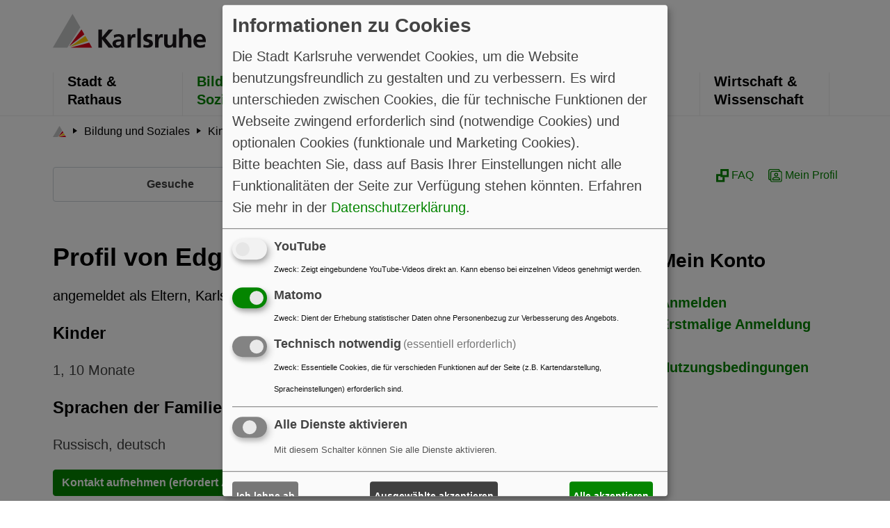

--- FILE ---
content_type: text/html; charset=UTF-8
request_url: https://bsb.karlsruhe.de/bsb/start/profil/c931fd2b5339
body_size: 4644
content:












<!DOCTYPE html>
<html lang="de">
<head>
    <title>Karlsruhe: Babysitterbörse - </title>
    <meta name="description" content="Karlsruhe, Kinder, Babysitten">
    <meta charset="utf-8">
    <meta http-equiv="x-ua-compatible" content="IE=edge">
    <meta name="viewport" content="width=device-width, initial-scale=1">
    <meta name="robots" content="index,follow">
    <meta name="twitter:card" content="summary">
    <meta name="apple-mobile-web-app-capable" content="no">
    <link rel="shortcut icon" href="https://m.karlsruhe.de/kastyles/favicon.ico" type="image/vnd.microsoft.icon">
    <link rel="stylesheet" type="text/css" href="https://m.karlsruhe.de/kastyles/app.min.css" media="all">
    <link rel="stylesheet" type="text/css" href="https://m.karlsruhe.de/kastyles/ext.min.css" media="all">
    <link rel="stylesheet" type="text/css" href="https://m.karlsruhe.de/kastyles/plain/klaro.min.css" media="all">
    
</head>

<body>
<header>
    <section class="header_section">
        <div class="container">
            <div class="row">
                <div class="col-12 header_wrapper">
                    <div class="logo_header">
                        <a href="https://www.karlsruhe.de" class="logo_header" title="Hauptseite">
                            <img src="https://m.karlsruhe.de/kastyles/logo_karlsruhe.svg" alt="Karlsruhe">
                        </a>
                    </div>
                    <div class="right_section_header"></div>
                </div>
            </div>
        </div>
        <div class="navigation_wrapper">
            <div class="container">
                <div class="navigation">
                    <div class="navigation_lists">
                        <ul>
                            <li>
                                <a href="https://bsb.karlsruhe.de/bsb/start/" title="Hauptseite">
                                    <img src="https://m.karlsruhe.de/kastyles/logo-icon.svg" alt="Karlsruhe">
                                </a>
                            </li>
                            <li class="">
                                <a href="https://www.karlsruhe.de/stadt-rathaus" title="Stadt &amp; Rathaus">
                                    Stadt &amp;<br> Rathaus
                                </a>
                            </li>
                            <li class="active">
                                <a href="https://www.karlsruhe.de/bildung-soziales" title="Bildung &amp; Soziales">
                                    Bildung &amp;<br> Soziales
                                </a>
                            </li>
                            <li class="">
                                <a href="https://www.karlsruhe.de/umwelt-klima" title="Umwelt &amp; Klima">
                                    Umwelt &amp;<br> Klima
                                </a>
                            </li>
                            <li class="">
                                <a href="https://www.karlsruhe.de/kultur-freizeit" title="Kultur &amp; Freizeit">
                                    Kultur &amp;<br> Freizeit
                                </a>
                            </li>

                            <li class="">
                                <a href="https://www.karlsruhe.de/mobilitaet-stadtbild" title="Mobilität &amp; Stadtbild">
                                    Mobilität &amp;<br> Stadtbild
                                </a>
                            </li>
                            <li class="">
                                <a href="https://www.karlsruhe.de/wirtschaft-wissenschaft" title="Wirtschaft &amp; Wissenschaft">
                                    Wirtschaft &amp;<br> Wissenschaft
                                </a>
                            </li>
                        </ul>
                    </div>
                </div>
            </div>
        </div>
    </section>
    <section class="mobile-header">
        <button title="schließen" class="close-window"></button>
        <div class="container">
            <div class="mobile-menu mobile-icons-wrapper triggerIcon">
                <button class="mobile-icon" data-tag="menu_icon" title="MenuIcon" aria-label="MenuIcon">
                    <span></span>
                    <span></span>
                    <span></span>
                </button>
                <span>Menü</span>
            </div>
            
        </div>
        <div class="mobile-menu-section-content">
            <div class="tagSection menu-mobile-section" id="menu_icon">
                <div class="navigation navigation-mobile">
                    <div class="navigation_lists">
                        <ul role="menubar" aria-label="Main navigation" class="navigation-mobile__level-1">
                            
                            <li role="none" class="">
                                <a href="https://bsb.karlsruhe.de/bsb/start/gesuche"
                                   class=""
                                   title="Gesuche"
                                   role="menuitem"
                                   aria-label="Gesuche">
                                    Gesuche
                                </a>
                                
                            </li>
                            
                            <li role="none" class="">
                                <a href="https://bsb.karlsruhe.de/bsb/start/angebote"
                                   class=""
                                   title="Angebote"
                                   role="menuitem"
                                   aria-label="Angebote">
                                    Angebote
                                </a>
                                
                            </li>
                            
                            
                            <li role="none" class="">
                                <a href="https://www.karlsruhe.de/bildung-soziales/kinderstadt-karlsruhe/babysitterboerse-faq-fragen-und-antworten" class="">FAQ</a>
                            </li>
                            
                            <li role="none" class="">
                                <a href="https://bsb.karlsruhe.de/bsb/start/mein-profil" class="">Mein Profil</a>
                            </li>
                            
                        </ul>
                    </div>
                </div>

                <div class="breadcrumbs_section">
                    <div class="container">
                        <nav aria-label="breadcrumb">
        <ol class="breadcrumb scrollable-tabs" itemscope>
            <li class="breadcrumb-item">
                <a href="https://www.karlsruhe.de">
                    <svg width="19.124" height="16.441"
                         viewBox="0 0 19.124 16.441">
                        <g id="Group_2547" data-name="Group 2547" transform="translate(0 -2)">
                            <g id="Component_14_1" data-name="Component 14 – 1" transform="translate(0 2)">
                                <path id="Path_1574" data-name="Path 1574"
                                      d="M9.586,0,0,16.422H7.07l6.319-9.849Z" fill="#c6c7c8"/>
                                <path id="Path_1575" data-name="Path 1575" d="M8.8,16.8H19.342l-1.4-2.409Z"
                                      transform="translate(-0.218 -0.357)" fill="#e2001a"/>
                                <path id="Path_1576" data-name="Path 1576"
                                      d="M8.54,16.345l8.9-2.877-1.4-2.418Z"
                                      transform="translate(-0.212 -0.273)" fill="#fc0"/>
                                <path id="Path_1577" data-name="Path 1577"
                                      d="M8.23,15.9l7.343-5.734-1.4-2.418Z"
                                      transform="translate(-0.204 -0.193)" fill="#e2001a"/>
                            </g>
                        </g>
                    </svg>
                </a>
            </li>
            
            <li class="breadcrumb-item"
                itemprop="itemListElement" itemscope>
                <a href=""
                   class="link-style"
                   itemprop="item"
                   title="Bildung und Soziales">
                    <span itemprop="name">Bildung und Soziales</span>
                    <span itemprop="position" content="1"></span>
                </a>
            </li>
            
            <li class="breadcrumb-item"
                itemprop="itemListElement" itemscope>
                <a href=""
                   class="link-style"
                   itemprop="item"
                   title="Kinderbüro">
                    <span itemprop="name">Kinderbüro</span>
                    <span itemprop="position" content="2"></span>
                </a>
            </li>
            
            <li class="breadcrumb-item"
                itemprop="itemListElement" itemscope>
                <a href="https://bsb.karlsruhe.de/bsb/start/"
                   class="link-style"
                   itemprop="item"
                   title="Babysitterbörse">
                    <span itemprop="name">Babysitterbörse</span>
                    <span itemprop="position" content="3"></span>
                </a>
            </li>
            
            
        </ol>
    </nav>
                    </div>
                </div>
            </div>
            <div class="tagSection search-mobile-section" id="search-icon">
                <div class="container">
                
                    <form class="input-group mb-3"> </form>
                
                </div>

                
            </div>
        </div>
    </section>
</header>

<div class="breadcrumbs_section">
    <div class="container">
        <nav aria-label="breadcrumb">
        <ol class="breadcrumb scrollable-tabs" itemscope>
            <li class="breadcrumb-item">
                <a href="https://www.karlsruhe.de">
                    <svg width="19.124" height="16.441"
                         viewBox="0 0 19.124 16.441">
                        <g id="Group_2547" data-name="Group 2547" transform="translate(0 -2)">
                            <g id="Component_14_1" data-name="Component 14 – 1" transform="translate(0 2)">
                                <path id="Path_1574" data-name="Path 1574"
                                      d="M9.586,0,0,16.422H7.07l6.319-9.849Z" fill="#c6c7c8"/>
                                <path id="Path_1575" data-name="Path 1575" d="M8.8,16.8H19.342l-1.4-2.409Z"
                                      transform="translate(-0.218 -0.357)" fill="#e2001a"/>
                                <path id="Path_1576" data-name="Path 1576"
                                      d="M8.54,16.345l8.9-2.877-1.4-2.418Z"
                                      transform="translate(-0.212 -0.273)" fill="#fc0"/>
                                <path id="Path_1577" data-name="Path 1577"
                                      d="M8.23,15.9l7.343-5.734-1.4-2.418Z"
                                      transform="translate(-0.204 -0.193)" fill="#e2001a"/>
                            </g>
                        </g>
                    </svg>
                </a>
            </li>
            
            <li class="breadcrumb-item"
                itemprop="itemListElement" itemscope>
                <a href=""
                   class="link-style"
                   itemprop="item"
                   title="Bildung und Soziales">
                    <span itemprop="name">Bildung und Soziales</span>
                    <span itemprop="position" content="1"></span>
                </a>
            </li>
            
            <li class="breadcrumb-item"
                itemprop="itemListElement" itemscope>
                <a href=""
                   class="link-style"
                   itemprop="item"
                   title="Kinderbüro">
                    <span itemprop="name">Kinderbüro</span>
                    <span itemprop="position" content="2"></span>
                </a>
            </li>
            
            <li class="breadcrumb-item"
                itemprop="itemListElement" itemscope>
                <a href="https://bsb.karlsruhe.de/bsb/start/"
                   class="link-style"
                   itemprop="item"
                   title="Babysitterbörse">
                    <span itemprop="name">Babysitterbörse</span>
                    <span itemprop="position" content="3"></span>
                </a>
            </li>
            
            
        </ol>
    </nav>
    </div>
</div>

<section class="mt30 subnavigation_wrapper">
    <div class="container d-none d-md-block d-lg-block">
        <div class="subnav navsingle navlen2">
    
        <div class="btn-group " role="group" aria-label="Gesuche">
            <a href="https://bsb.karlsruhe.de/bsb/start/gesuche" class="btn btn-outline-light "> Gesuche</a>
        </div>
    
        <div class="btn-group " role="group" aria-label="Angebote">
            <a href="https://bsb.karlsruhe.de/bsb/start/angebote" class="btn btn-outline-light "> Angebote</a>
        </div>
    
    <div class="spacer">&nbsp;</div>
    
        
        
            <div class="optlinks">
            
                <a href="https://www.karlsruhe.de/bildung-soziales/kinderstadt-karlsruhe/babysitterboerse-faq-fragen-und-antworten" class="optlink "><img src="https://m.karlsruhe.de/kastyles/copy_icon.svg" alt=''/> FAQ</a>
            
                <a href="https://bsb.karlsruhe.de/bsb/start/mein-profil" class="optlink "><img src="https://m.karlsruhe.de/kastyles/contact-green.svg" alt=''/> Mein Profil</a>
            
            </div>
        
    
    </div>
    </div>
</section>

<section class="mt60">
    <div class="container">
        <div class="row">
            <div class="col-xl-8 col-lg-9 col-md-9 col-12">
                
    <div class="userprofil">
        <h2>Profil von Edgar</h2>

        
        

        <h5 class="h5-style">angemeldet als Eltern,
            
            Karlsruhe - Oberreut</h5>

        

        
        

        <h4 class="h4-style">Kinder</h4>
            <p class="usertext">1, 10 Monate</p>

        

        
        <h4 class="h4-style">Sprachen der Familie</h4>
        <p class="usertext">Russisch, deutsch</p>

        

        

        
            <div>
                
                
                    <form action="https://bsb.karlsruhe.de/userdb/login" method="POST">
                        <input type="hidden" name="redirect" value="https://bsb.karlsruhe.de/bsb/start/profil/c931fd2b5339">
                        <button type="submit" class="btn btn-primary">Kontakt aufnehmen (erfordert Anmeldung)</button>
                    </form>
            </div>
        

        

        <a name="eintrag"></a>
        <h3 class="h3-style mt30">Aktuelle Einträge</h3>
        
        
        
        

        

    </div>

            </div>
            <div class="col-xl-3 offset-xl-1 col-lg-3 col-md-3 col-12">
                

                    <h3 class="h3-style">Mein Konto</h3>
                    <p>
                    <a href="https://bsb.karlsruhe.de/userdb/login" class="text-link">Anmelden</a><br>
                    <a href="https://bsb.karlsruhe.de/userdb/signup" class="text-link">Erstmalige Anmeldung</a><br>
                    <br>
                    <a href="https://www.karlsruhe.de/bildung-soziales/kinderstadt-karlsruhe/babysitterboerse-nutzungsbedingungen" class="text-link">Nutzungsbedingungen</a>
                    </p>

                

                 

                
            </div>
        </div>
    </div>
</section>


<footer class="mt60 footer-nav">
    <div class="container">
        <div class="footer-links pb-4">
        <ul class="list-unstyled d-flex w-100" role="menu">
            <li role="none">
                <a class="link-style" href="https://www.karlsruhe.de/kontakt" role="menuitem" title="Kontakt">
                    Kontakt
                </a>
            </li>
            <li role="none">
                <a class="link-style" href="https://www.karlsruhe.de/impressum" role="menuitem" title="Impressum">
                    Impressum
                </a>
            </li>
            <li role="none">
                <a class="link-style" href="https://www.karlsruhe.de/datenschutz" role="menuitem" title="Datenschutz">
                    Datenschutz
                </a>
            </li>
            <li role="none">
                <a class="link-style" href="https://www.karlsruhe.de/barrierefreiheit" role="menuitem" title="Barrierefreiheit">
                    Barrierefreiheit
                </a>
            </li>
            <li role="none">
                <a class="link-style" href="https://www.karlsruhe.de/presse" role="menuitem" title="Presse">
                    Presse
                </a>
            </li>
            
            <li role="none">
            <a class="link-style" onclick="klaro.show(klaroConfig); return false;" href="" role="menuitem" title="Datenverarbeitung anpassen">
                Datenverarbeitung anpassen
            </a>
            </li>
            
        </ul>
        <div class="arrows_footer">
            <a href="#" class="link-style d-flex align-items-center class share_button"
               aria-label="Teilen"
               title="Teilen">
                <img src="https://m.karlsruhe.de/kastyles/share_icon.svg" alt='Share Icon'>
                Teilen
            </a>

            <a href="#" class="top-icon" title='Nach oben'>
                <img src="https://m.karlsruhe.de/kastyles/mobile-arrow.svg" alt='Mobile Arrow'/>
            </a>
        </div>
    </div>
    </div>
</footer>

<script src="https://m.karlsruhe.de/kastyles/plain/jquery-bootstrap.min.js"></script>
<script src="https://m.karlsruhe.de/kastyles/kaapp.js"></script>
<script defer src="https://m.karlsruhe.de/kastyles/plain/klaro-config.js"></script>
<script defer src="https://m.karlsruhe.de/kastyles/plain/klaro-no-translations-no-css.js"></script>
<script>
    <!-- Piwik -->
    var _paq = _paq || [];
    _paq.push(['requireCookieConsent']);
    _paq.push(['trackPageView']);
    _paq.push(['enableLinkTracking']);
    

    (function () {
        var u = (('https:' == document.location.protocol) ? "https" : "http") +
            "://dienste.karlsruhe.de/piwik/";
        _paq.push(['setTrackerUrl', u + 'matomo.php']);
        _paq.push(['setSiteId', '8']);
        var d = document, g = d.createElement('script'), s = d.getElementsByTagName('script')[0];
        g.type = 'text/javascript';
        g.defer = true;
        g.async = true;
        g.src = u + 'matomo.js';
        s.parentNode.insertBefore(g, s);
    })();
    <!-- End Piwik Code -->
</script>
</body>
</html>


--- FILE ---
content_type: text/css
request_url: https://m.karlsruhe.de/kastyles/ext.min.css
body_size: 2452
content:
.subnav{display:flex;justify-content:space-between}.subnav.navlen2{display:flex;justify-content:left}.subnav.navlen2 .btn-group{width:30%;margin-right:2rem}.subnav.navlen3 .btn-group{width:26%}.subnav.navlen4 .btn-group{width:22%}.subnav.navlen5 .btn-group{width:18%}.subnav.navsingle{justify-content:flex-start}.subnav.navsingle .btn-group{margin-right:2%}.subnav.navsingle .spacer{margin-left:auto}.subnav .mainbtn{background-repeat:no-repeat;background-position:10px;background-size:20px;align-items:center;display:grid;font-weight:700}.subnav .mainbtn:focus{border:2px solid #000;box-shadow:none}.btn-outline-light{border:1px solid #ced4da;color:#404040}.optnav{display:flex;align-items:center;justify-content:space-between}.optsearch{width:48%}.optlink{margin-left:17.5px;display:inline-block}.optlink img{height:1.2rem}.footer-nav{border-top:1px solid #ededed;padding-top:17.5px}.footlinks a{color:#000;display:block}.starter{color:#048500;margin-bottom:10px}.sub-starter{margin-bottom:10px}.link-block{border-top:1px solid #ededed;margin:0;padding:15px 0}.link-info{padding-left:2rem;color:#666}.text-extern{margin-top:10px}.text-extern ul{padding-left:1.3rem}.text-extern ul li{list-style:disc}.text-extern ul li ul li{list-style:circle}.text-extern p{margin-bottom:10px}.text-extern p a{color:#048500}.text-inline{font-size:20px}.map-default{width:100%;height:400px}.datepicker td.cw{cursor:pointer}.sticker{color:#fff;padding:4px;background-color:#707173;text-decoration:none;cursor:pointer;-moz-border-radius:.3em;-webkit-border-radius:.3em;border-radius:.3em}a.anchor{color:#ced4da}a.listimg{max-height:400px;background-size:cover;overflow:hidden;display:block}.top-block{background-color:#ffd500;padding-top:.8rem;padding-bottom:.8rem}#reform .help-block{display:inline-block;color:gray;font-size:1.1rem}#reform .preface{font-size:1.1rem}form .form-group{margin-left:0}form .btn{padding:.375rem .75rem;min-height:unset}form.subnav input,form.subnav select{font-size:18px}label{font-size:20px}.user_anonym{display:inline-block}.user_auth{display:none}.alphabet{margin-bottom:15px;justify-content:space-between}.alphabet a.btn{margin-right:.1em;margin-bottom:.2rem;font-size:1rem;padding:.2rem .4rem;min-height:unset;font-weight:700}a.atop{float:right}a.atop img{vertical-align:bottom}.categories-section{margin-top:20px;background-color:#f7faf5;font-weight:700;padding:.3rem}.categories-box{padding:.5rem}.categories-box a{color:#048500}.list-group-item{font-size:1.2rem;font-weight:700}.carousel-item img{width:100%;margin-left:auto;margin-right:auto}.carousel-caption{position:relative;left:0;top:0;color:#000}.nav-item a{font-size:1.25rem}.dropdown-menu{max-height:500px;overflow-y:auto}details{width:100%;position:relative;border-top:none;border-bottom:3px solid #048500;margin-bottom:0;padding-bottom:0;font-size:1.25rem;line-height:1.5}summary{cursor:pointer;padding:12px 0}summary .glyphicon{color:#048500}details>summary{list-style:none}details>summary::-webkit-details-marker{display:none}details .summary-title{padding-left:.2rem;padding-right:2rem;color:#048500;display:inline-block;-webkit-user-select:none;-moz-user-select:none;-ms-user-select:none;user-select:none}details .summary-sub{padding-left:0;padding-top:.8em}details:hover{cursor:pointer}details .summary-content{border-top:1px solid #e2e8f0;cursor:default}details summary:hover .summary-up svg{opacity:1}details .summary-up svg{opacity:.5}details .summary-up,details .summary-down{pointer-events:none;position:absolute;top:.75em;right:1em;background:0 0}details .summary-up svg,details .summary-down svg{display:block}details .detail-contents{margin:0;cursor:default}details[open] .summary-up{display:none}form details{border:1px solid #ced4da;border-radius:.25rem;margin-bottom:.5rem;padding:0 0 0 .8rem;font-size:1.2rem}#suchbutton{position:absolute;top:45px;right:18px;width:fit-content;display:none}.mobile-header{z-index:999!important}@media(max-width:991.98px){.subnav_wrapper{display:none}.subnav{display:block}.subnav.navlen2 .subgroup,.subnav.navlen3 .subgroup,.subnav.navlen4 .subgroup,.subnav.navlen5 .subgroup{width:100%;margin-bottom:.5rem}.dropdown-menu{max-width:360px;overflow-x:hidden}}.sp-oe-oeffnungszeit-typ{border-bottom:1px solid #d3d3d3;font-weight:700;margin-top:.5em}.sp-oe-oeffnungszeit-zeiten div span:first-of-type{font-weight:700}#umgebungsinfos>p:nth-child(1),#umgebungsinfos>p:nth-child(3),#umgebungsinfos>br:nth-child(4),#umgebungsinfos table,#umgebungsinfos p.url_geoapp{display:none}#umgebungsinfos .umgebung{float:left;height:100%;width:100%;min-width:200px;margin-bottom:10px}#umgebungsinfos .umgebung_symbol{float:left;width:10%;max-width:25px;height:100%}#umgebungsinfos .umgebung_info_haltestelle{float:left;height:100%;width:75%;padding-right:5px}#umgebungsinfos .umgebung_info_parkhaus{float:left;height:100%;width:90%;padding-right:5px}#umgebungsinfos .kvv_livebutton{float:left;width:15%;height:100%;text-align:right}#umgebungsinfos a.kvv_link{text-decoration:none!important;font-size:8pt!important;color:#e30513!important;background:linear-gradient(#e0e0e0,#eee)!important;padding:1px!important;border:1px solid #e0e0e0!important;border-radius:3px!important}

--- FILE ---
content_type: text/css
request_url: https://m.karlsruhe.de/kastyles/plain/klaro.min.css
body_size: 9848
content:
.klaro{font-family:inherit;font-family:var(--font-family, inherit);font-size:14px;font-size:var(--font-size, 14px)}.klaro button{font-family:inherit;font-family:var(--font-family, inherit);font-size:14px;font-size:var(--font-size, 14px)}.klaro.cm-as-context-notice{height:100%;padding-bottom:12px;padding-top:12px}.klaro .cookie-modal .cm-switch-container,.klaro .context-notice .cm-switch-container,.klaro .cookie-notice .cm-switch-container{border-bottom-style:solid;border-bottom-style:var(--border-style, solid);border-bottom-width:1px;border-bottom-width:var(--border-width, 1px);border-bottom-color:#c8c8c8;border-bottom-color:var(--light2, #c8c8c8);display:block;position:relative;padding:10px;padding-left:66px;line-height:20px;vertical-align:middle;min-height:40px}.klaro .cookie-modal .cm-switch-container:last-child,.klaro .context-notice .cm-switch-container:last-child,.klaro .cookie-notice .cm-switch-container:last-child{border-bottom:0}.klaro .cookie-modal .cm-switch-container:first-child,.klaro .context-notice .cm-switch-container:first-child,.klaro .cookie-notice .cm-switch-container:first-child{margin-top:0}.klaro .cookie-modal .cm-switch-container p,.klaro .context-notice .cm-switch-container p,.klaro .cookie-notice .cm-switch-container p{margin-top:0}.klaro .cookie-modal .cm-switch,.klaro .context-notice .cm-switch,.klaro .cookie-notice .cm-switch{position:relative;display:inline-block;width:50px;height:30px}.klaro .cookie-modal .cm-list-input:checked+.cm-list-label .slider,.klaro .context-notice .cm-list-input:checked+.cm-list-label .slider,.klaro .cookie-notice .cm-list-input:checked+.cm-list-label .slider{background-color:#1a936f;background-color:var(--green1, #1a936f)}.klaro .cookie-modal .cm-list-input.half-checked:checked+.cm-list-label .slider,.klaro .context-notice .cm-list-input.half-checked:checked+.cm-list-label .slider,.klaro .cookie-notice .cm-list-input.half-checked:checked+.cm-list-label .slider{background-color:#1a936f;background-color:var(--green1, #1a936f);opacity:0.6}.klaro .cookie-modal .cm-list-input.half-checked:checked+.cm-list-label .slider::before,.klaro .context-notice .cm-list-input.half-checked:checked+.cm-list-label .slider::before,.klaro .cookie-notice .cm-list-input.half-checked:checked+.cm-list-label .slider::before{-ms-transform:translateX(10px);transform:translateX(10px)}.klaro .cookie-modal .cm-list-input.only-required+.cm-list-label .slider,.klaro .context-notice .cm-list-input.only-required+.cm-list-label .slider,.klaro .cookie-notice .cm-list-input.only-required+.cm-list-label .slider{background-color:#24cc9a;background-color:var(--green2, #24cc9a);opacity:0.8}.klaro .cookie-modal .cm-list-input.only-required+.cm-list-label .slider::before,.klaro .context-notice .cm-list-input.only-required+.cm-list-label .slider::before,.klaro .cookie-notice .cm-list-input.only-required+.cm-list-label .slider::before{-ms-transform:translateX(10px);transform:translateX(10px)}.klaro .cookie-modal .cm-list-input.required:checked+.cm-list-label .slider,.klaro .context-notice .cm-list-input.required:checked+.cm-list-label .slider,.klaro .cookie-notice .cm-list-input.required:checked+.cm-list-label .slider{background-color:#24cc9a;background-color:var(--green2, #24cc9a);opacity:0.8;cursor:not-allowed}.klaro .cookie-modal .slider,.klaro .context-notice .slider,.klaro .cookie-notice .slider{box-shadow:0 4px 6px 0 rgba(0,0,0,0.2),5px 5px 10px 0 rgba(0,0,0,0.19)}.klaro .cookie-modal .cm-list-input,.klaro .context-notice .cm-list-input,.klaro .cookie-notice .cm-list-input{position:absolute;top:0;left:0;opacity:0;width:50px;height:30px}.klaro .cookie-modal .cm-list-title,.klaro .context-notice .cm-list-title,.klaro .cookie-notice .cm-list-title{font-size:0.9em;font-weight:600}.klaro .cookie-modal .cm-list-description,.klaro .context-notice .cm-list-description,.klaro .cookie-notice .cm-list-description{color:#7c7c7c;color:var(--dark3, #7c7c7c);font-size:0.9em;padding-top:4px}.klaro .cookie-modal .cm-list-label .cm-switch,.klaro .context-notice .cm-list-label .cm-switch,.klaro .cookie-notice .cm-list-label .cm-switch{position:absolute;left:0}.klaro .cookie-modal .cm-list-label .slider,.klaro .context-notice .cm-list-label .slider,.klaro .cookie-notice .cm-list-label .slider{background-color:#f2f2f2;background-color:var(--white2, #f2f2f2);position:absolute;cursor:pointer;top:0;left:0;right:0;bottom:0;transition:0.4s;width:50px;display:inline-block}.klaro .cookie-modal .cm-list-label .slider::before,.klaro .context-notice .cm-list-label .slider::before,.klaro .cookie-notice .cm-list-label .slider::before{background-color:#e6e6e6;background-color:var(--white3, #e6e6e6);position:absolute;content:'';height:20px;width:20px;left:5px;bottom:5px;transition:0.4s}.klaro .cookie-modal .cm-list-label .slider.round,.klaro .context-notice .cm-list-label .slider.round,.klaro .cookie-notice .cm-list-label .slider.round{border-radius:30px}.klaro .cookie-modal .cm-list-label .slider.round::before,.klaro .context-notice .cm-list-label .slider.round::before,.klaro .cookie-notice .cm-list-label .slider.round::before{border-radius:50%}.klaro .cookie-modal .cm-list-label input:focus+.slider,.klaro .context-notice .cm-list-label input:focus+.slider,.klaro .cookie-notice .cm-list-label input:focus+.slider{box-shadow-color:#48dfb2;box-shadow-color:var(--green3, #48dfb2);box-shadow:0 0 1px var(color, green3)}.klaro .cookie-modal .cm-list-label input:checked+.slider::before,.klaro .context-notice .cm-list-label input:checked+.slider::before,.klaro .cookie-notice .cm-list-label input:checked+.slider::before{-ms-transform:translateX(20px);transform:translateX(20px)}.klaro .cookie-modal .cm-list-input:focus+.cm-list-label .slider,.klaro .context-notice .cm-list-input:focus+.cm-list-label .slider,.klaro .cookie-notice .cm-list-input:focus+.cm-list-label .slider{box-shadow:0 4px 6px 0 rgba(125,125,125,0.2),5px 5px 10px 0 rgba(125,125,125,0.19)}.klaro .cookie-modal .cm-list-input:checked+.cm-list-label .slider::before,.klaro .context-notice .cm-list-input:checked+.cm-list-label .slider::before,.klaro .cookie-notice .cm-list-input:checked+.cm-list-label .slider::before{-ms-transform:translateX(20px);transform:translateX(20px)}.klaro .cookie-modal .slider,.klaro .context-notice .slider,.klaro .cookie-notice .slider{box-shadow:0 4px 6px 0 rgba(0,0,0,0.2),5px 5px 10px 0 rgba(0,0,0,0.19)}.klaro .cookie-modal a,.klaro .context-notice a,.klaro .cookie-notice a{color:#1a936f;color:var(--green1, #1a936f);text-decoration:none}.klaro .cookie-modal p,.klaro .cookie-modal strong,.klaro .cookie-modal h1,.klaro .cookie-modal h2,.klaro .cookie-modal ul,.klaro .cookie-modal li,.klaro .context-notice p,.klaro .context-notice strong,.klaro .context-notice h1,.klaro .context-notice h2,.klaro .context-notice ul,.klaro .context-notice li,.klaro .cookie-notice p,.klaro .cookie-notice strong,.klaro .cookie-notice h1,.klaro .cookie-notice h2,.klaro .cookie-notice ul,.klaro .cookie-notice li{color:#fafafa;color:var(--light1, #fafafa)}.klaro .cookie-modal p,.klaro .cookie-modal h1,.klaro .cookie-modal h2,.klaro .cookie-modal ul,.klaro .cookie-modal li,.klaro .context-notice p,.klaro .context-notice h1,.klaro .context-notice h2,.klaro .context-notice ul,.klaro .context-notice li,.klaro .cookie-notice p,.klaro .cookie-notice h1,.klaro .cookie-notice h2,.klaro .cookie-notice ul,.klaro .cookie-notice li{display:block;text-align:left;margin:0;padding:0;margin-top:0.7em}.klaro .cookie-modal h1,.klaro .cookie-modal h2,.klaro .cookie-modal h3,.klaro .cookie-modal h4,.klaro .cookie-modal h5,.klaro .cookie-modal h6,.klaro .context-notice h1,.klaro .context-notice h2,.klaro .context-notice h3,.klaro .context-notice h4,.klaro .context-notice h5,.klaro .context-notice h6,.klaro .cookie-notice h1,.klaro .cookie-notice h2,.klaro .cookie-notice h3,.klaro .cookie-notice h4,.klaro .cookie-notice h5,.klaro .cookie-notice h6{font-family:inherit;font-family:var(--title-font-family, inherit)}.klaro .cookie-modal .cm-link,.klaro .context-notice .cm-link,.klaro .cookie-notice .cm-link{margin-right:0.5em;vertical-align:middle}.klaro .cookie-modal .cm-btn,.klaro .context-notice .cm-btn,.klaro .cookie-notice .cm-btn{color:#fff;color:var(--button-text-color, #fff);background-color:#5c5c5c;background-color:var(--dark2, #5c5c5c);border-radius:4px;border-radius:var(--border-radius, 4px);padding:6px 10px;margin-right:.5em;border-style:none;padding:0.4em;font-size:1em;cursor:pointer}.klaro .cookie-modal .cm-btn:disabled,.klaro .context-notice .cm-btn:disabled,.klaro .cookie-notice .cm-btn:disabled{opacity:0.5}.klaro .cookie-modal .cm-btn.cm-btn-close,.klaro .context-notice .cm-btn.cm-btn-close,.klaro .cookie-notice .cm-btn.cm-btn-close{background-color:#c8c8c8;background-color:var(--light2, #c8c8c8)}.klaro .cookie-modal .cm-btn.cm-btn-success,.klaro .context-notice .cm-btn.cm-btn-success,.klaro .cookie-notice .cm-btn.cm-btn-success{background-color:#1a936f;background-color:var(--green1, #1a936f)}.klaro .cookie-modal .cm-btn.cm-btn-success-var,.klaro .context-notice .cm-btn.cm-btn-success-var,.klaro .cookie-notice .cm-btn.cm-btn-success-var{background-color:#24cc9a;background-color:var(--green2, #24cc9a)}.klaro .cookie-modal .cm-btn.cm-btn-info,.klaro .context-notice .cm-btn.cm-btn-info,.klaro .cookie-notice .cm-btn.cm-btn-info{background-color:#2581c4;background-color:var(--blue1, #2581c4)}.klaro .context-notice{border-radius:4px;border-radius:var(--border-radius, 4px);border-style:solid;border-style:var(--border-style, solid);border-width:1px;border-width:var(--border-width, 1px);border-color:#c8c8c8;border-color:var(--light2, #c8c8c8);background-color:#fafafa;background-color:var(--light1, #fafafa);display:flex;flex-direction:column;flex-wrap:wrap;align-items:center;justify-content:center;padding:12px;height:100%}.klaro .context-notice.cm-dark{background-color:#333;background-color:var(--dark1, #333);border-color:#5c5c5c;border-color:var(--dark2, #5c5c5c)}.klaro .context-notice.cm-dark p{color:#fafafa;color:var(--light1, #fafafa)}.klaro .context-notice.cm-dark p a{color:#459cdc;color:var(--blue2, #459cdc)}.klaro .context-notice p{color:#333;color:var(--dark1, #333);flex-grow:0;text-align:center;padding-top:0;margin-top:0}.klaro .context-notice p a{color:#24cc9a;color:var(--green2, #24cc9a)}.klaro .context-notice p.cm-buttons{margin-top:12px}.klaro .cookie-modal{width:100%;height:100%;position:fixed;overflow:hidden;left:0;top:0;z-index:1000}.klaro .cookie-modal.cm-embedded{position:relative;height:inherit;width:inherit;left:inherit;right:inherit;z-index:0}.klaro .cookie-modal.cm-embedded .cm-modal.cm-klaro{position:relative;-ms-transform:none;transform:none}.klaro .cookie-modal .cm-bg{background:rgba(0,0,0,0.5);height:100%;width:100%;position:fixed;top:0;left:0}.klaro .cookie-modal .cm-modal.cm-klaro{background-color:#333;background-color:var(--dark1, #333);color:#fafafa;color:var(--light1, #fafafa);z-index:1001;box-shadow:0 4px 6px 0 rgba(0,0,0,0.2),5px 5px 10px 0 rgba(0,0,0,0.19);width:100%;max-height:98%;top:50%;-ms-transform:translateY(-50%);transform:translateY(-50%);position:fixed;overflow:auto}@media (min-width: 660px){.klaro .cookie-modal .cm-modal.cm-klaro{border-radius:4px;border-radius:var(--border-radius, 4px);position:relative;margin:0 auto;max-width:640px;height:auto;width:auto}}.klaro .cookie-modal .cm-modal .hide{border-style:none;background:none;cursor:pointer;position:absolute;top:20px;right:20px;z-index:1}.klaro .cookie-modal .cm-modal .hide svg{stroke:#fafafa;stroke:var(--light1, #fafafa)}.klaro .cookie-modal .cm-modal .cm-footer{border-top-color:#5c5c5c;border-top-color:var(--dark2, #5c5c5c);border-top-width:1px;border-top-width:var(--border-width, 1px);border-top-style:solid;border-top-style:var(--border-style, solid);padding:1em}.klaro .cookie-modal .cm-modal .cm-footer-buttons{display:flex;flex-flow:row;justify-content:space-between}.klaro .cookie-modal .cm-modal .cm-footer .cm-powered-by{font-size:0.8em;padding-top:4px;text-align:right;padding-right:8px}.klaro .cookie-modal .cm-modal .cm-footer .cm-powered-by a{color:#5c5c5c;color:var(--dark2, #5c5c5c)}.klaro .cookie-modal .cm-modal .cm-header{border-bottom-width:1px;border-bottom-width:var(--border-width, 1px);border-bottom-style:solid;border-bottom-style:var(--border-style, solid);border-bottom-color:#5c5c5c;border-bottom-color:var(--dark2, #5c5c5c);padding:1em;padding-right:24px}.klaro .cookie-modal .cm-modal .cm-header h1{margin:0;font-size:2em;display:block}.klaro .cookie-modal .cm-modal .cm-header h1.title{padding-right:20px}.klaro .cookie-modal .cm-modal .cm-body{padding:1em}.klaro .cookie-modal .cm-modal .cm-body ul{display:block}.klaro .cookie-modal .cm-modal .cm-body span{display:inline-block;width:auto}.klaro .cookie-modal .cm-modal .cm-body ul.cm-services,.klaro .cookie-modal .cm-modal .cm-body ul.cm-purposes{padding:0;margin:0}.klaro .cookie-modal .cm-modal .cm-body ul.cm-services li.cm-purpose .cm-services .cm-caret,.klaro .cookie-modal .cm-modal .cm-body ul.cm-purposes li.cm-purpose .cm-services .cm-caret{color:#a0a0a0;color:var(--light3, #a0a0a0)}.klaro .cookie-modal .cm-modal .cm-body ul.cm-services li.cm-purpose .cm-services .cm-content,.klaro .cookie-modal .cm-modal .cm-body ul.cm-purposes li.cm-purpose .cm-services .cm-content{margin-left:-40px;display:none}.klaro .cookie-modal .cm-modal .cm-body ul.cm-services li.cm-purpose .cm-services .cm-content.expanded,.klaro .cookie-modal .cm-modal .cm-body ul.cm-purposes li.cm-purpose .cm-services .cm-content.expanded{margin-top:10px;display:block}.klaro .cookie-modal .cm-modal .cm-body ul.cm-services li.cm-service,.klaro .cookie-modal .cm-modal .cm-body ul.cm-services li.cm-purpose,.klaro .cookie-modal .cm-modal .cm-body ul.cm-purposes li.cm-service,.klaro .cookie-modal .cm-modal .cm-body ul.cm-purposes li.cm-purpose{position:relative;line-height:20px;vertical-align:middle;padding-left:60px;min-height:40px}.klaro .cookie-modal .cm-modal .cm-body ul.cm-services li.cm-service:first-child,.klaro .cookie-modal .cm-modal .cm-body ul.cm-services li.cm-purpose:first-child,.klaro .cookie-modal .cm-modal .cm-body ul.cm-purposes li.cm-service:first-child,.klaro .cookie-modal .cm-modal .cm-body ul.cm-purposes li.cm-purpose:first-child{margin-top:0}.klaro .cookie-modal .cm-modal .cm-body ul.cm-services li.cm-service p,.klaro .cookie-modal .cm-modal .cm-body ul.cm-services li.cm-purpose p,.klaro .cookie-modal .cm-modal .cm-body ul.cm-purposes li.cm-service p,.klaro .cookie-modal .cm-modal .cm-body ul.cm-purposes li.cm-purpose p{margin-top:0}.klaro .cookie-modal .cm-modal .cm-body ul.cm-services li.cm-service p.purposes,.klaro .cookie-modal .cm-modal .cm-body ul.cm-services li.cm-purpose p.purposes,.klaro .cookie-modal .cm-modal .cm-body ul.cm-purposes li.cm-service p.purposes,.klaro .cookie-modal .cm-modal .cm-body ul.cm-purposes li.cm-purpose p.purposes{color:#a0a0a0;color:var(--light3, #a0a0a0);font-size:0.8em}.klaro .cookie-modal .cm-modal .cm-body ul.cm-services li.cm-service.cm-toggle-all,.klaro .cookie-modal .cm-modal .cm-body ul.cm-services li.cm-purpose.cm-toggle-all,.klaro .cookie-modal .cm-modal .cm-body ul.cm-purposes li.cm-service.cm-toggle-all,.klaro .cookie-modal .cm-modal .cm-body ul.cm-purposes li.cm-purpose.cm-toggle-all{border-top-width:1px;border-top-width:var(--border-width, 1px);border-top-style:solid;border-top-style:var(--border-style, solid);border-top-color:#5c5c5c;border-top-color:var(--dark2, #5c5c5c);padding-top:1em}.klaro .cookie-modal .cm-modal .cm-body ul.cm-services li.cm-service span.cm-list-title,.klaro .cookie-modal .cm-modal .cm-body ul.cm-services li.cm-purpose span.cm-list-title,.klaro .cookie-modal .cm-modal .cm-body ul.cm-purposes li.cm-service span.cm-list-title,.klaro .cookie-modal .cm-modal .cm-body ul.cm-purposes li.cm-purpose span.cm-list-title{font-weight:600}.klaro .cookie-modal .cm-modal .cm-body ul.cm-services li.cm-service span.cm-opt-out,.klaro .cookie-modal .cm-modal .cm-body ul.cm-services li.cm-service span.cm-required,.klaro .cookie-modal .cm-modal .cm-body ul.cm-services li.cm-purpose span.cm-opt-out,.klaro .cookie-modal .cm-modal .cm-body ul.cm-services li.cm-purpose span.cm-required,.klaro .cookie-modal .cm-modal .cm-body ul.cm-purposes li.cm-service span.cm-opt-out,.klaro .cookie-modal .cm-modal .cm-body ul.cm-purposes li.cm-service span.cm-required,.klaro .cookie-modal .cm-modal .cm-body ul.cm-purposes li.cm-purpose span.cm-opt-out,.klaro .cookie-modal .cm-modal .cm-body ul.cm-purposes li.cm-purpose span.cm-required{color:#5c5c5c;color:var(--dark2, #5c5c5c);padding-left:0.2em;font-size:0.8em}.klaro .cookie-notice:not(.cookie-modal-notice){background-color:#333;background-color:var(--dark1, #333);z-index:999;position:fixed;width:100%;bottom:0;right:0}@media (min-width: 1024px){.klaro .cookie-notice:not(.cookie-modal-notice){border-radius:4px;border-radius:var(--border-radius, 4px);position:fixed;position:var(--notice-position, fixed);right:20px;right:var(--notice-right, 20px);left:auto;left:var(--notice-left, auto);bottom:20px;bottom:var(--notice-bottom, 20px);top:auto;top:var(--notice-top, auto);max-width:400px;max-width:var(--notice-max-width, 400px);box-shadow:0 4px 6px 0 rgba(0,0,0,0.2),5px 5px 10px 0 rgba(0,0,0,0.19)}}@media (max-width: 1023px){.klaro .cookie-notice:not(.cookie-modal-notice){border-style:none;border-radius:0}}.klaro .cookie-notice:not(.cookie-modal-notice).cn-embedded{position:relative;height:inherit;width:inherit;left:inherit;right:inherit;bottom:inherit;z-index:0}.klaro .cookie-notice:not(.cookie-modal-notice).cn-embedded .cn-body{padding-top:0.5em}.klaro .cookie-notice:not(.cookie-modal-notice) .cn-body{margin-bottom:0;margin-right:0;bottom:0;padding:1em;padding-top:0}.klaro .cookie-notice:not(.cookie-modal-notice) .cn-body p{margin-bottom:0.5em}.klaro .cookie-notice:not(.cookie-modal-notice) .cn-body p.cn-changes{text-decoration:underline}.klaro .cookie-notice:not(.cookie-modal-notice) .cn-body .cn-learn-more{display:inline-block;flex-grow:1}.klaro .cookie-notice:not(.cookie-modal-notice) .cn-body .cn-buttons{display:inline-block;margin-top:-0.5em}@media (max-width: 384px){.klaro .cookie-notice:not(.cookie-modal-notice) .cn-body .cn-buttons{width:100%}}.klaro .cookie-notice:not(.cookie-modal-notice) .cn-body .cn-buttons button.cm-btn{margin-top:0.5em}@media (max-width: 384px){.klaro .cookie-notice:not(.cookie-modal-notice) .cn-body .cn-buttons button.cm-btn{width:calc(50% - .5em)}}.klaro .cookie-notice:not(.cookie-modal-notice) .cn-body .cn-ok{margin-top:-0.5em;display:flex;flex-flow:row;flex-wrap:wrap;justify-content:right;align-items:baseline}.klaro .cookie-notice:not(.cookie-modal-notice) .cn-body .cn-ok a,.klaro .cookie-notice:not(.cookie-modal-notice) .cn-body .cn-ok div{margin-top:0.5em}.klaro .cookie-modal-notice{background-color:#333;background-color:var(--dark1, #333);color:#fafafa;color:var(--light1, #fafafa);z-index:1001;box-shadow:0 4px 6px 0 rgba(0,0,0,0.2),5px 5px 10px 0 rgba(0,0,0,0.19);width:100%;max-height:98%;top:50%;-ms-transform:translateY(-50%);transform:translateY(-50%);position:fixed;overflow:auto;padding:1em;padding-top:0.2em}@media (min-width: 400px){.klaro .cookie-modal-notice{border-radius:4px;border-radius:var(--border-radius, 4px);position:relative;margin:0 auto;max-width:400px;height:auto;width:auto}}.klaro .cookie-modal-notice .cn-ok{display:flex;flex-flow:row;justify-content:space-between;align-items:center;margin-top:1em}.klaro .cookie-notice-hidden{display:none !important}

.klaro-ide .cm-switch-container{border-bottom-style:solid;border-bottom-style:var(--border-style, solid);border-bottom-width:1px;border-bottom-width:var(--border-width, 1px);border-bottom-color:#c8c8c8;border-bottom-color:var(--light2, #c8c8c8);display:block;position:relative;padding:10px;padding-left:66px;line-height:20px;vertical-align:middle;min-height:40px}.klaro-ide .cm-switch-container:last-child{border-bottom:0}.klaro-ide .cm-switch-container:first-child{margin-top:0}.klaro-ide .cm-switch-container p{margin-top:0}.klaro-ide .cm-switch{position:relative;display:inline-block;width:50px;height:30px}.klaro-ide .cm-list-input:checked+.cm-list-label .slider{background-color:#1a936f;background-color:var(--green1, #1a936f)}.klaro-ide .cm-list-input.half-checked:checked+.cm-list-label .slider{background-color:#1a936f;background-color:var(--green1, #1a936f);opacity:0.6}.klaro-ide .cm-list-input.half-checked:checked+.cm-list-label .slider::before{-ms-transform:translateX(10px);transform:translateX(10px)}.klaro-ide .cm-list-input.only-required+.cm-list-label .slider{background-color:#24cc9a;background-color:var(--green2, #24cc9a);opacity:0.8}.klaro-ide .cm-list-input.only-required+.cm-list-label .slider::before{-ms-transform:translateX(10px);transform:translateX(10px)}.klaro-ide .cm-list-input.required:checked+.cm-list-label .slider{background-color:#24cc9a;background-color:var(--green2, #24cc9a);opacity:0.8;cursor:not-allowed}.klaro-ide .slider{box-shadow:0 4px 6px 0 rgba(0,0,0,0.2),5px 5px 10px 0 rgba(0,0,0,0.19)}.klaro-ide .cm-list-input{position:absolute;top:0;left:0;opacity:0;width:50px;height:30px}.klaro-ide .cm-list-title{font-size:0.9em;font-weight:600}.klaro-ide .cm-list-description{color:#7c7c7c;color:var(--dark3, #7c7c7c);font-size:0.9em;padding-top:4px}.klaro-ide .cm-list-label .cm-switch{position:absolute;left:0}.klaro-ide .cm-list-label .slider{background-color:#f2f2f2;background-color:var(--white2, #f2f2f2);position:absolute;cursor:pointer;top:0;left:0;right:0;bottom:0;transition:0.4s;width:50px;display:inline-block}.klaro-ide .cm-list-label .slider::before{background-color:#e6e6e6;background-color:var(--white3, #e6e6e6);position:absolute;content:'';height:20px;width:20px;left:5px;bottom:5px;transition:0.4s}.klaro-ide .cm-list-label .slider.round{border-radius:30px}.klaro-ide .cm-list-label .slider.round::before{border-radius:50%}.klaro-ide .cm-list-label input:focus+.slider{box-shadow-color:#48dfb2;box-shadow-color:var(--green3, #48dfb2);box-shadow:0 0 1px var(color, green3)}.klaro-ide .cm-list-label input:checked+.slider::before{-ms-transform:translateX(20px);transform:translateX(20px)}.klaro-ide .cm-list-input:focus+.cm-list-label .slider{box-shadow:0 4px 6px 0 rgba(125,125,125,0.2),5px 5px 10px 0 rgba(125,125,125,0.19)}.klaro-ide .cm-list-input:checked+.cm-list-label .slider::before{-ms-transform:translateX(20px);transform:translateX(20px)}.klaro-ide .cm-language-select,.klaro-ide .cm-theme-select,.klaro-ide .cm-purpose-select{border-radius:4px;border-radius:var(--border-radius, 4px);background-color:#fff;background-color:var(--white1, #fff);border-style:solid;border-style:var(--border-style, solid);border-width:1px;border-width:var(--border-width, 1px);border-color:#c8c8c8;border-color:var(--light2, #c8c8c8);box-shadow:0 2px 5px 0 rgba(0,0,0,0.11);padding:12px;margin-bottom:12px}.klaro-ide .cm-language-select ul.cm-languages,.klaro-ide .cm-language-select ul.cm-themes,.klaro-ide .cm-language-select ul.cm-purposes,.klaro-ide .cm-theme-select ul.cm-languages,.klaro-ide .cm-theme-select ul.cm-themes,.klaro-ide .cm-theme-select ul.cm-purposes,.klaro-ide .cm-purpose-select ul.cm-languages,.klaro-ide .cm-purpose-select ul.cm-themes,.klaro-ide .cm-purpose-select ul.cm-purposes{margin-top:-4px}.klaro-ide .cm-language-select ul.cm-languages li,.klaro-ide .cm-language-select ul.cm-themes li,.klaro-ide .cm-language-select ul.cm-purposes li,.klaro-ide .cm-theme-select ul.cm-languages li,.klaro-ide .cm-theme-select ul.cm-themes li,.klaro-ide .cm-theme-select ul.cm-purposes li,.klaro-ide .cm-purpose-select ul.cm-languages li,.klaro-ide .cm-purpose-select ul.cm-themes li,.klaro-ide .cm-purpose-select ul.cm-purposes li{color:#fafafa;color:var(--light1, #fafafa);border-radius:4px;border-radius:var(--border-radius, 4px);border-width:1px;border-width:var(--border-width, 1px);border-style:solid;border-style:var(--border-style, solid);border-color:#24cc9a;border-color:var(--green2, #24cc9a);background-color:#1a936f;background-color:var(--green1, #1a936f);display:inline-block;margin-right:4px;margin-top:4px;padding:2px 4px;font-size:0.9em}.klaro-ide .cm-language-select ul.cm-languages li a,.klaro-ide .cm-language-select ul.cm-themes li a,.klaro-ide .cm-language-select ul.cm-purposes li a,.klaro-ide .cm-theme-select ul.cm-languages li a,.klaro-ide .cm-theme-select ul.cm-themes li a,.klaro-ide .cm-theme-select ul.cm-purposes li a,.klaro-ide .cm-purpose-select ul.cm-languages li a,.klaro-ide .cm-purpose-select ul.cm-themes li a,.klaro-ide .cm-purpose-select ul.cm-purposes li a{color:#fff;color:var(--white1, #fff)}.klaro-ide .cm-search-select{margin-top:12px;margin-bottom:12px;display:flex}.klaro-ide .cm-search-select input:not(:focus) ~ .cm-candidates{display:none}.klaro-ide .cm-search-select .cm-candidates:hover{display:block !important}.klaro-ide .cm-search-select .cm-candidates{background-color:#fff;background-color:var(--white1, #fff);border-radius:4px;border-radius:var(--border-radius, 4px);border-width:1px;border-width:var(--border-width, 1px);border-style:solid;border-style:var(--border-style, solid);border-color:#f2f2f2;border-color:var(--white2, #f2f2f2);position:absolute;top:55px;left:0;z-index:10;margin-bottom:10px;width:100%}.klaro-ide .cm-search-select .cm-candidates .cm-candidate{border-bottom-width:1px;border-bottom-width:var(--border-width, 1px);border-bottom-style:solid;border-bottom-style:var(--border-style, solid);border-bottom-color:#7c7c7c;border-bottom-color:var(--dark3, #7c7c7c);padding:12px;cursor:pointer}.klaro-ide .cm-search-select .cm-candidates .cm-candidate p{color:#5c5c5c;color:var(--dark2, #5c5c5c);font-size:0.9em}.klaro-ide .cm-search-select .cm-candidates .cm-candidate:last-child{border-bottom-style:none}.klaro-ide .cm-obj-selector{position:relative;display:inline-block;margin-bottom:10px;margin-right:20px;width:100%;height:40px;overflow:visible}@media (min-width: 768px){.klaro-ide .cm-obj-selector{width:300px}}.klaro-ide .cm-obj-selector span.cm-obj-selector-more{display:block;position:absolute;right:0.5em;padding-top:0.6em;padding-right:0.3em;z-index:2;pointer-events:none;-ms-transform:scaleY(0.6) scaleX(0.8);transform:scaleY(0.6) scaleX(0.8);font-weight:800}.klaro-ide .cm-obj-selector ul{background-color:#fff;background-color:var(--white1, #fff);top:0;left:0;z-index:1;margin:0;display:flex;justify-content:space-between;align-items:center;flex-wrap:wrap}.klaro-ide .cm-obj-selector ul li{background-color:#fff;background-color:var(--white1, #fff);border-bottom-style:solid;border-bottom-style:var(--border-style, solid);border-bottom-width:1px;border-bottom-width:var(--border-width, 1px);border-bottom-color:#f2f2f2;border-bottom-color:var(--white2, #f2f2f2);box-shadow:0 2px 5px 0 rgba(0,0,0,0.33);margin:0;width:auto;display:none;width:100%;order:2}.klaro-ide .cm-obj-selector ul li:last-child{border-bottom-style:none}.klaro-ide .cm-obj-selector ul li.cm-obj-is-active{background-color:#c8c8c8;background-color:var(--light2, #c8c8c8);display:flex;order:1}.klaro-ide .cm-obj-selector ul li a.cm-obj-item{width:100%;padding:8px;padding-right:40px}.klaro-ide .cm-obj-selector ul li.cm-obj-add{padding:8px;display:none;justify-content:space-between;order:3}.klaro-ide .cm-obj-selector ul li.cm-obj-add input{color:#333;color:var(--dark1, #333);border-color:#5c5c5c;border-color:var(--dark2, #5c5c5c);border-radius:4px;border-radius:var(--border-radius, 4px);border-style:solid;border-style:var(--border-style, solid);border-width:1px;border-width:var(--border-width, 1px);flex-grow:1;flex-shrink:1;padding:4px;font-size:0.9em}.klaro-ide .cm-obj-selector ul li.cm-obj-add a.cm-btn{color:#fff;color:var(--white1, #fff);border-radius:4px;border-radius:var(--border-radius, 4px);background-color:#7c7c7c;background-color:var(--dark3, #7c7c7c);padding:8px;flex-grow:0;flex-shrink:0;margin-left:10px;width:auto;display:inline-block}.klaro-ide .cm-obj-selector ul:not(.cm-is-active) li.cm-obj-is-active{background-color:#fff;background-color:var(--white1, #fff)}.klaro-ide .cm-obj-selector ul.cm-is-active{z-index:4}.klaro-ide .cm-obj-selector ul.cm-is-active li{display:flex}.klaro-ide .cm-switch{padding:12px}.klaro-ide p.cm-description{color:#5c5c5c;color:var(--dark2, #5c5c5c);font-size:0.9em;padding-top:2px;margin-bottom:4px}.klaro-ide .cm-select{margin-top:16px}.klaro-ide .cm-select select{background-color:#fff;background-color:var(--white1, #fff);color:#5c5c5c;color:var(--dark2, #5c5c5c);border-radius:4px;border-radius:var(--border-radius, 4px);border-style:solid;border-style:var(--border-style, solid);border-color:#f2f2f2;border-color:var(--white2, #f2f2f2);display:block;width:100%;padding:12px 5px;font-size:0.9em;text-indent:5px}.klaro-ide .cm-select select[disabled]{background-color:#c8c8c8;background-color:var(--light2, #c8c8c8)}.klaro-ide .cm-retracting-label-input{display:inline-block;position:relative;width:100%;padding:10px 0 6px;margin-top:4px}.klaro-ide .cm-retracting-label-input>.cm-label{background-color:#fff;background-color:var(--white1, #fff);border-radius:4px;border-radius:var(--border-radius, 4px);border-style:solid;border-style:var(--border-style, solid);border-width:1px;border-width:var(--border-width, 1px);border-color:#c8c8c8;border-color:var(--light2, #c8c8c8);position:absolute;top:16px;left:8px;white-space:nowrap;text-overflow:ellipsis;max-width:calc(100% - (2 * 8px));overflow:hidden;pointer-events:none;transition:transform 150ms cubic-bezier(0.47, 0, 0.74, 0.71),opacity 150ms cubic-bezier(0.47, 0, 0.74, 0.71),color 150ms cubic-bezier(0.47, 0, 0.74, 0.71);padding:0 8px;-ms-transform:scale(0.75) translateX(-16%) translateY(-26px);transform:scale(0.75) translateX(-16%) translateY(-26px)}.klaro-ide .cm-input{border-radius:4px;border-radius:var(--border-radius, 4px);background-color:#fafafa;background-color:var(--light1, #fafafa);border-style:solid;border-style:var(--border-style, solid);border-width:1px;border-width:var(--border-width, 1px);border-color:#1a936f;border-color:var(--green1, #1a936f);font-size:0.9em;box-sizing:border-box;padding:12px 18px;width:100%}.klaro-ide .cm-input[disabled]{background-color:#c8c8c8;background-color:var(--light2, #c8c8c8)}@media (min-width: 768px){.klaro-ide .cm-tabs span.cm-more{display:none}}.klaro-ide .cm-tabs{position:relative;display:flex;align-items:stretch;justify-content:space-between;white-space:nowrap}@media (min-width: 768px){.klaro-ide .cm-tabs span.cm-tabs-more{display:none}}@media (max-width: 768px){.klaro-ide .cm-tabs{border-radius:4px;border-radius:var(--border-radius, 4px);border-radius:4px;border-radius:var(--border-radius, 4px);background-color:#fff;background-color:var(--white1, #fff);box-shadow:0 2px 5px 0 rgba(0,0,0,0.33)}.klaro-ide .cm-tabs span.cm-tabs-more{display:block;position:absolute;right:0.5em;padding-top:0.6em;padding-right:0.3em;-ms-transform:scaleY(0.6) scaleX(0.8);transform:scaleY(0.6) scaleX(0.8);font-weight:800}.klaro-ide .cm-tabs ul{flex-wrap:wrap}.klaro-ide .cm-tabs ul li{display:block;position:relative;width:100%;text-align:left}.klaro-ide .cm-tabs ul li a{justify-content:left;border-bottom:0 !important}.klaro-ide .cm-tabs:not(.cm-tabs-active) ul li:not(.cm-tab-is-active){display:none}.klaro-ide .cm-tabs.cm-tabs-active ul li{order:2;display:block}.klaro-ide .cm-tabs.cm-tabs-active ul li.cm-tab-is-active{background-color:#c8c8c8;background-color:var(--light2, #c8c8c8);order:1}}.klaro-ide .cm-tabs:not(:last-child){margin-bottom:1.5rem}.klaro-ide .cm-tabs ul{border-bottom-style:solid;border-bottom-style:var(--border-style, solid);border-bottom-width:1px;border-bottom-width:var(--border-width, 1px);border-bottom-color:#c8c8c8;border-bottom-color:var(--light2, #c8c8c8);align-items:center;display:flex;width:100%;flex-grow:1;flex-shrink:0;justify-content:flex-start;margin:0;padding:0}.klaro-ide .cm-tabs ul li{display:block}.klaro-ide .cm-tabs ul li a{border-bottom-style:solid;border-bottom-style:var(--border-style, solid);border-bottom-width:1px;border-bottom-width:var(--border-width, 1px);border-bottom-color:#c8c8c8;border-bottom-color:var(--light2, #c8c8c8);color:#5c5c5c;color:var(--dark2, #5c5c5c);display:flex;align-items:flex-start;justify-content:left;margin-bottom:-1px;padding:0.5em 1em}.klaro-ide .cm-tabs ul li.cm-tab-is-active a{color:#2581c4;color:var(--blue1, #2581c4);border-bottom-color:#2581c4;border-bottom-color:var(--blue1, #2581c4)}@media (max-width: 767px){.klaro-ide .cm-tabs.tabs-active{position:relative;min-height:40px;overflow:visible;z-index:10}.klaro-ide .cm-tabs.tabs-active ul{background-color:#fff;background-color:var(--white1, #fff);display:flex;flex-direction:column;flex-wrap:wrap;position:absolute;width:100%;height:auto;box-shadow:0 2px 5px 0 rgba(0,0,0,0.33)}.klaro-ide .cm-tabs.tabs-active ul li{margin:0 !important}.klaro-ide .cm-tabs.tabs-active ul li:not(.cm-tab-is-active){order:2;display:block}.klaro-ide .cm-tabs.tabs-active ul li.cm-tab-is-active{background-color:#fafafa;background-color:var(--light1, #fafafa);order:1;display:block}}.klaro-ide .cm-list .cm-item{display:flex;flex-direction:row;align-items:center;padding:8px;display:flex;flex-direction:row;align-items:top;justify-items:flex-end}@media (min-width: 768px){.klaro-ide .cm-list .cm-item span.cm-is-action{display:none}.klaro-ide .cm-list .cm-item:hover span.cm-is-action{display:inline-block}}.klaro-ide .cm-list .cm-item:last-child{border-bottom:0}.klaro-ide .cm-list .cm-item:nth-child(2n){background-color:#fafafa;background-color:var(--light1, #fafafa)}.klaro-ide .cm-list .cm-item.cm-is-header{font-weight:600;margin-bottom:4px;background:none}.klaro-ide .cm-list .cm-item.cm-is-card{background-color:#fff;background-color:var(--white1, #fff);border-radius:4px;border-radius:var(--border-radius, 4px);box-shadow:0 2px 5px 0 rgba(0,0,0,0.33);margin-bottom:24px}.klaro-ide .cm-list .cm-item.cm-is-clickable{cursor:pointer}.klaro-ide .cm-list .cm-item.cm-is-expandable{cursor:pointer}.klaro-ide .cm-list .cm-item form{margin:0}.klaro-ide .cm-list .cm-item form label.label{font-weight:300}.klaro-ide .cm-list .cm-item span.cm-is-action{position:absolute;right:1rem;top:1rem}.klaro-ide .cm-list .cm-item .cm-col{align-content:center;flex-basis:0;margin:8px;flex-grow:1}.klaro-ide .cm-list .cm-item .cm-col.cm-is-xs{flex-grow:1}.klaro-ide .cm-list .cm-item .cm-col.cm-is-sm{flex-grow:2}.klaro-ide .cm-list .cm-item .cm-col.cm-is-md{flex-grow:5}.klaro-ide .cm-list .cm-item .cm-col.cm-is-lg{flex-grow:10}.klaro-ide .cm-list .cm-item .cm-col.cm-is-xl{flex-grow:20}.klaro-ide .cm-list .cm-item .cm-col.cm-is-icon{flex-basis:50px;text-align:right;flex-grow:0}.klaro-ide .cm-list .cm-item .cm-content{flex:10}.klaro-ide .cm-dropdown{position:relative}.klaro-ide .cm-dropdown>button{display:inline-flex;vertical-align:middle;align-items:center;justify-content:center;width:2em;height:2em;font-size:1em;border:0;background-color:transparent}.klaro-ide .cm-dropdown>button:focus,.klaro-ide .cm-dropdown>button:hover{background-color:#fafafa;background-color:var(--light1, #fafafa);border-radius:25px}.klaro-ide .cm-dropdown>.cm-dropdowncontent{background-color:#fff;background-color:var(--white1, #fff);display:none;box-shadow:0 2px 5px 0 rgba(0,0,0,0.33);width:auto}.klaro-ide .cm-dropdown>.cm-dropdowncontent.cm-dropdownexpanded{border-radius:4px;border-radius:var(--border-radius, 4px);display:block;position:absolute;top:35px;z-index:100;left:0}.klaro-ide .cm-dropdown>.cm-dropdowncontent ul.cm-dropdownmenu{border-radius:4px;border-radius:var(--border-radius, 4px);border-style:solid;border-style:var(--border-style, solid);border-width:1px;border-width:var(--border-width, 1px);border-color:#5c5c5c;border-color:var(--dark2, #5c5c5c);list-style:none;text-align:left;max-width:300px;min-width:200px;padding-top:0.25rem;padding-bottom:0.25rem}.klaro-ide .cm-dropdown>.cm-dropdowncontent ul.cm-dropdownmenu li{height:auto}.klaro-ide .cm-dropdown>.cm-dropdowncontent ul.cm-dropdownmenu li a{display:block;padding:8px;padding-left:16px}.klaro-ide .cm-dropdown>.cm-dropdowncontent ul.cm-dropdownmenu li a span{display:inline-flex;align-items:center}.klaro-ide .cm-dropdown>.cm-dropdowncontent ul.cm-dropdownmenu li a .icon{margin-right:0.45em}.klaro-ide .cm-dropdown>.cm-dropdowncontent ul.cm-dropdownmenu li a:hover{background-color:#2581c4;background-color:var(--blue1, #2581c4);color:#fff;color:var(--white1, #fff)}.klaro-ide .cm-dropdown.is-right .cm-dropdowncontent.cm-dropdownexpanded{right:0;left:auto}.klaro-ide label{display:inline-block}.klaro-ide .cm-global-fields,.klaro-ide .cm-config-controls,.klaro-ide .cm-translations-fields,.klaro-ide .cm-service-fields{max-width:600px}.klaro-ide .cm-json .cm-file-import{display:none}.klaro-ide .cm-json .cm-upload-label{cursor:pointer}.klaro-ide .cm-json .cm-upload-label button{pointer-events:none}.klaro-ide .cm-json pre code{white-space:pre-wrap}.klaro-ide .cm-message{padding:12px}.klaro-ide .cm-message.cm-error,.klaro-ide .cm-message.cm-success{border-radius:4px;border-radius:var(--border-radius, 4px);color:#fff;color:var(--white1, #fff);box-shadow:0 2px 5px 0 rgba(0,0,0,0.11);margin-bottom:24px}.klaro-ide .cm-message.cm-error{background-color:#e15669;background-color:var(--red2, #e15669)}.klaro-ide .cm-message.cm-success{background:#24cc9a;background:var(--green2, #24cc9a)}.klaro-ide .cm-space-sm{margin-bottom:8px !important}.klaro-ide .cm-space-md{margin-bottom:12px !important}.klaro-ide .cm-space-lg{margin-bottom:24px !important}.klaro-ide .cm-json h1,.klaro-ide .cm-json h2,.klaro-ide .cm-json h3,.klaro-ide .cm-json h4,.klaro-ide .cm-global-fields h1,.klaro-ide .cm-global-fields h2,.klaro-ide .cm-global-fields h3,.klaro-ide .cm-global-fields h4,.klaro-ide .cm-config-controls h1,.klaro-ide .cm-config-controls h2,.klaro-ide .cm-config-controls h3,.klaro-ide .cm-config-controls h4,.klaro-ide .cm-translations-fields h1,.klaro-ide .cm-translations-fields h2,.klaro-ide .cm-translations-fields h3,.klaro-ide .cm-translations-fields h4,.klaro-ide .cm-service-fields h1,.klaro-ide .cm-service-fields h2,.klaro-ide .cm-service-fields h3,.klaro-ide .cm-service-fields h4{font-size:2em;text-transform:uppercase;margin-top:10px;margin-bottom:10px;font-weight:600}.klaro-ide .cm-json h1,.klaro-ide .cm-global-fields h1,.klaro-ide .cm-config-controls h1,.klaro-ide .cm-translations-fields h1,.klaro-ide .cm-service-fields h1{border-style:solid;border-style:var(--border-style, solid);border-width:1px;border-width:var(--border-width, 1px);border-color:#c8c8c8;border-color:var(--light2, #c8c8c8);text-transform:none;margin-bottom:20px;display:inline-block}.klaro-ide .cm-json h2,.klaro-ide .cm-global-fields h2,.klaro-ide .cm-config-controls h2,.klaro-ide .cm-translations-fields h2,.klaro-ide .cm-service-fields h2{font-size:1.6em}.klaro-ide .cm-json h3,.klaro-ide .cm-global-fields h3,.klaro-ide .cm-config-controls h3,.klaro-ide .cm-translations-fields h3,.klaro-ide .cm-service-fields h3{font-size:1.3em}.klaro-ide .cm-json h4,.klaro-ide .cm-global-fields h4,.klaro-ide .cm-config-controls h4,.klaro-ide .cm-translations-fields h4,.klaro-ide .cm-service-fields h4{font-size:1em;font-weight:600}.klaro-ide p.cm-section-description{color:#5c5c5c;color:var(--dark2, #5c5c5c);text-align:justify;margin-top:8px;margin-bottom:24px}.klaro-ide .cm-purpose-order ul{margin-top:12px;margin-bottom:12px}.klaro-ide .cm-purpose-order ul li{display:flex}.klaro-ide .cm-purpose-order ul li span.cm-buttons{border-radius:4px;border-radius:var(--border-radius, 4px);flex-grow:0;box-shadow:0 2px 5px 0 rgba(0,0,0,0.11)}.klaro-ide .cm-purpose-order ul li span.cm-buttons a{padding:12px;display:inline-block}.klaro-ide .cm-purpose-order ul li span.cm-buttons a:hover{background:#1a936f;background:var(--green1, #1a936f)}.klaro-ide .cm-purpose-order ul li span.cm-value{flex-grow:1;padding:12px}.klaro-ide .cm-translations-fields .cm-translations-for-key{border-radius:4px;border-radius:var(--border-radius, 4px);background-color:#fff;background-color:var(--white1, #fff);box-shadow:0 2px 5px 0 rgba(0,0,0,0.11);padding:12px;margin-bottom:24px}.klaro-ide .cm-translations-fields .cm-translations-for-key li{display:flex;justify-content:space-between;align-items:flex-start}.klaro-ide .cm-translations-fields .cm-translations-for-key li span.cm-lang{font-family:Courier;display:block;padding:20px;margin-top:5px;flex-grow:0}.klaro-ide .cm-service-list .cm-status,.klaro-ide .cm-config-list .cm-status{text-align:left}.klaro-ide .cm-service-list .cm-status span,.klaro-ide .cm-config-list .cm-status span{padding-left:10px}.klaro-ide .cm-service-list .cm-status .cm-status-is-active,.klaro-ide .cm-config-list .cm-status .cm-status-is-active{color:#1a936f;color:var(--green1, #1a936f)}.klaro-ide .cm-service-list .cm-status .cm-status-is-inactive,.klaro-ide .cm-config-list .cm-status .cm-status-is-inactive{color:#da2c43;color:var(--red1, #da2c43)}.klaro-ide .cm-service-list .cm-name,.klaro-ide .cm-config-list .cm-name{text-transform:uppercase;font-weight:600}.klaro-ide p.cm-no-cookies,.klaro-ide p.cm-no-services{margin-top:6px;margin-bottom:6px;font-weight:600}.klaro-ide .cm-cookie-config .cm-cookie-forms .cm-cookie-form{border-bottom-style:solid;border-bottom-style:var(--border-style, solid);border-bottom-width:1px;border-bottom-width:var(--border-width, 1px);border-bottom-color:#c8c8c8;border-bottom-color:var(--light2, #c8c8c8)}.klaro-ide .cm-demo .cm-config-controls .cm-retracting-label-input{width:auto;flex-grow:1;margin-right:12px}.klaro-ide .cm-demo .cm-config-controls:first-child{border-bottom-style:solid;border-bottom-style:var(--border-style, solid);border-bottom-width:1px;border-bottom-width:var(--border-width, 1px);border-bottom-color:#c8c8c8;border-bottom-color:var(--light2, #c8c8c8)}.klaro-ide .cm-config-controls{margin-top:8px;margin-bottom:24px;max-width:none;display:flex;flex-wrap:wrap;width:100%;align-items:baseline;justify-content:space-between}.klaro-ide .cm-config-controls h2{margin-right:24px;display:block;flex-grow:1}.klaro-ide .cm-config-controls .cm-control{flex-shrink:1;display:inline-block;margin-bottom:20px}.klaro-ide .cm-config-controls .cm-control .cm-retracting-label-input{max-width:400px;display:block}.klaro-ide .cm-config-controls .cm-control input{max-width:400px}.klaro-ide .cm-config-controls .cm-control select{border-color:#1a936f;border-color:var(--green1, #1a936f);border-radius:4px;border-radius:var(--border-radius, 4px);border-style:solid;border-style:var(--border-style, solid);border-radius:4px;border-radius:var(--border-radius, 4px);background-color:#fff;background-color:var(--white1, #fff);padding:12px;margin-bottom:12px;display:block}.klaro-ide .cm-config-controls .cm-control-button{border-radius:4px;border-radius:var(--border-radius, 4px);background-color:#459cdc;background-color:var(--blue2, #459cdc);color:#fff;color:var(--white1, #fff);border-style:none;padding:12px;margin-top:4px;cursor:pointer;box-shadow:0 2px 5px 0 rgba(0,0,0,0.33);margin-right:6px}.klaro-ide .cm-config-controls .cm-control-button.cm-delete{background-color:#e77887;background-color:var(--red3, #e77887);float:right}.klaro-ide .cm-config-controls .cm-control-button.cm-secondary{background-color:#e15669;background-color:var(--red2, #e15669)}.klaro-ide .cm-config-controls .cm-control-button.cm-success{background-color:#1a936f;background-color:var(--green1, #1a936f)}.klaro-ide .cm-config-controls .cm-control-button:disabled{background-color:#fafafa;background-color:var(--light1, #fafafa);color:#333;color:var(--dark1, #333);cursor:not-allowed}.klaro-ide .cookie-modal .cm-modal.cm-ide{background-color:#333;background-color:var(--dark1, #333);color:#fafafa;color:var(--light1, #fafafa);z-index:1001;box-shadow:0 4px 6px 0 rgba(0,0,0,0.2),5px 5px 10px 0 rgba(0,0,0,0.19);width:100%;max-height:98%;top:50%;-ms-transform:translateY(-50%);transform:translateY(-50%);position:fixed;overflow:auto}@media (min-width: 1020px){.klaro-ide .cookie-modal .cm-modal.cm-ide{border-radius:4px;border-radius:var(--border-radius, 4px);position:relative;margin:0 auto;max-width:1000px;height:auto;width:auto}}
/*fixes*/
@media (max-width: 576.98px) {
    .klaro .cookie-modal .cm-list-label .slider,
    .klaro .context-notice .cm-list-label .slider,
    .klaro .cookie-notice .cm-list-label .slider {
        height: 30px;
    }
    .klaro .cookie-modal .cm-modal .cm-body .cm-switch {
        width:50px;
    }
    .slider {
        max-width: 100%;
        margin: 0;
    }
}



--- FILE ---
content_type: image/svg+xml
request_url: https://m.karlsruhe.de/kastyles/copy_icon.svg
body_size: 628
content:
<svg id="Component_29_1" data-name="Component 29 – 1" xmlns="http://www.w3.org/2000/svg" width="12" height="13" viewBox="0 0 12 13">
  <g id="Rectangle_2580" data-name="Rectangle 2580" transform="translate(0 5)" fill="none" stroke="#048500" stroke-width="2">
    <rect width="8" height="8" rx="1" stroke="none"/>
    <rect x="1" y="1" width="6" height="6" fill="none"/>
  </g>
  <g id="Rectangle_2581" data-name="Rectangle 2581" transform="translate(4)" fill="#fff" stroke="#048500" stroke-width="2">
    <rect width="8" height="8" rx="1" stroke="none"/>
    <rect x="1" y="1" width="6" height="6" fill="none"/>
  </g>
</svg>
